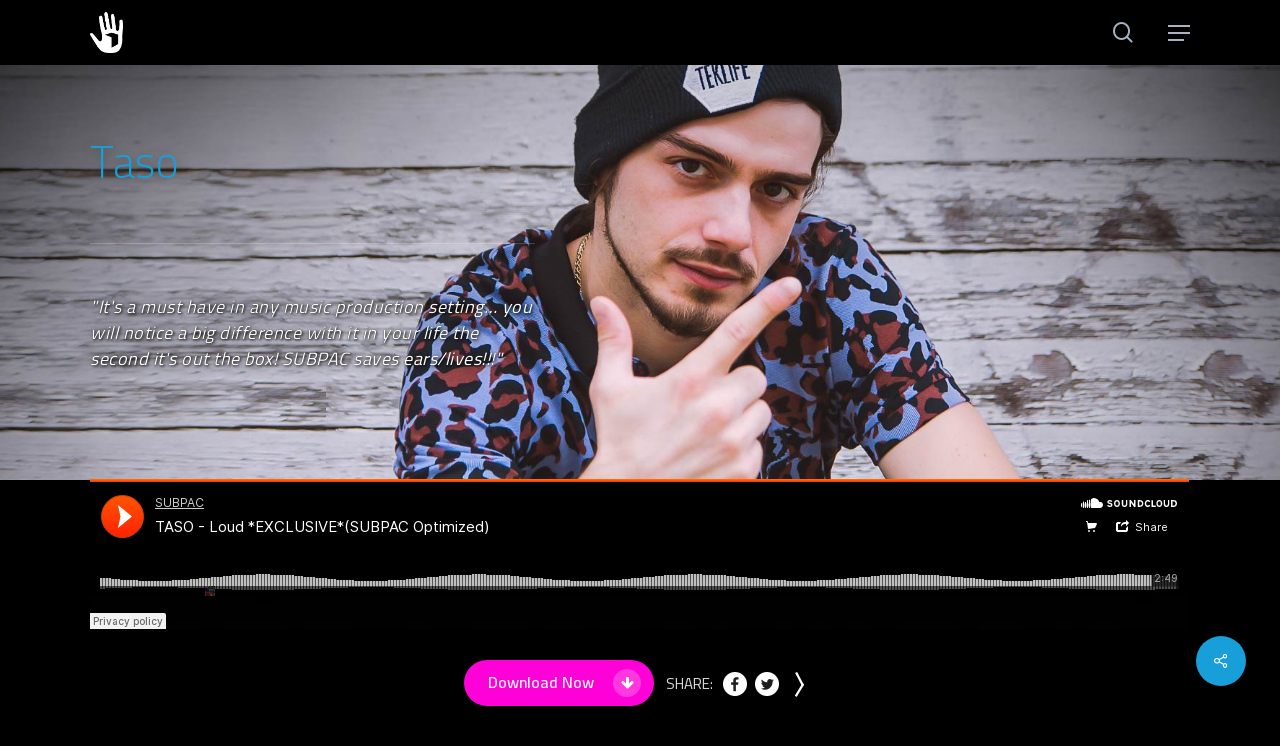

--- FILE ---
content_type: application/javascript
request_url: https://feel.subpac.com/wp-content/plugins/related-posts-pro/js/nomin-scoped/jquery.itemtransitions.js?ver=804a8df29a573ab0a8bdaf0c49ed379d
body_size: 1971
content:
(function(jQuery, $, window){
/**
 * Item transition jquery plugin
 *
 * Tutorial: http://wp-dreams.com/item-transition-inspiration-with-jquery/ 
 * Based on  http://tympanus.net/codrops/2014/03/18/inspiration-for-item-transitions/
 * 
 * @author Ernest Marcinko http://wp-dreams.com
 * @url wp-dreams.com
 * @version 1.0  
 */     

(function( $ ){                                      
  var methods = {
                                                                  
     init : function( options, elem ) { 
       var $this = this;
       
       this.elem  = elem;
       this.$elem = $(elem);
 
       $this.o = $.extend({
            componentSel : '.component',
            itemsSel     : 'ul.itemwrap li',
            prevClass : 'rpp_prev',
            nextClass : 'rpp_next',
            animation : 'fxCorner',
            initAnimation: 'bounceIn', 
            selectName : 'fxselect',
            animationStart : function(event, node, direction) {
               return;
            },
            animationEnd : function(event, node, direction) {
               return;
            }
       }, options);
       $this.n = new Object();
       $this.n.container = $(this.elem);
       $this.current = 0;
       $this.items = $( $this.o.itemsSel ,$this.n.container );
       $this.current = $( $this.o.itemsSel + '.current' ,$this.n.container );
       $this.component = $($this.o.componentSel, $this.n.container);
       $this.select = $('select[name="'+$this.o.selectName+'"]');
       $this.prevItem= null;
       $this.nextItem = null;
       $this.animating = null;
         
       $this.component.addClass($this.o.animation);
       
       $this.initEvents();
       //return;       
       return this;
     }, 
     
     initEvents : function () {
       var $this = this;

       $this.n.container.on('click', "."+$this.o.prevClass, function(e){
          e.preventDefault();
          $this.prev(e);   
       });
       $this.n.container.on('click', "."+$this.o.nextClass, function(e){
          e.preventDefault();
          $this.next(e);
       }); 
       
       /**
        * Swipe using the gestures library.
        * 
        * The swipeleft/swiperight is broken, so a little workaround :)
        *
        **/                                       
       $this.items.on('swipeone', function(e, originalEvent){
          e.preventDefault();
          e.stopPropagation();
          originalEvent.originalEvent.preventDefault();
          originalEvent.originalEvent.stopPropagation()
          if (originalEvent.delta!=null && originalEvent.delta[0]!=null 
              && originalEvent.delta[0].lastX!=null) {
            if(originalEvent.delta[0].lastX>=0) {
                $("."+$this.o.nextClass, $this.n.container).click();
            } else {
                $("."+$this.o.prevClass, $this.n.container).click();
            }
          }
       });
        
     },
     
     reinitItems : function () {
        var $this = this;
        
        $this.items = $( $this.o.itemsSel ,$this.n.container );
        $this.itemsCount = $this.items.length;
        $this.current = $( $this.o.itemsSel + '.current' ,$this.n.container );
        
     },
     
     classChanged : function () {
        var $this = this;
        
        if ($this.select.length<1) return;
        var newClass = $this.select.find(":selected").val();
        if (newClass!='' && newClass.startsWith('fx')) {
          $this.component.get(0).className = 
            $this.component.get(0).className.replace(/\bfx.*?\b/g, '');
          $this.component.addClass(newClass);
        }
     },
     
     prev : function (e) {
        var $this = this;
        
        // See if new elements were added or not.
        $this.reinitItems();
        //$this.classChanged();

         var prevNode = $this.current.prev();

         if (prevNode.length>0 && prevNode.hasClass($this.o.visibleClass))
             prevNode = prevNode;
         else
             prevNode = $($this.items[$this.items.length-1]);
       
        $this.animationStart(e, 'prev');

        $this.current
          .one('animationend webkitAnimationEnd oAnimationEnd MSAnimationEnd', function(){
            $this.items.removeClass('current navOutNext navInNext navOutPrev navInPrev');
            prevNode.addClass( 'current' );
            $this.animationEnd(e, 'prev');
        });

         $this.current.addClass( 'navOutPrev' );
         prevNode.addClass( 'navInPrev' );
     },
     
     next : function (e) {
        var $this = this;
        
        // See if new elements were added or not.
        $this.reinitItems();
        //$this.classChanged();

        var nextNode = $this.current.next();

        if (nextNode.length>0 && nextNode.hasClass($this.o.visibleClass))
            nextNode = nextNode;
        else
            nextNode = this.nextItem = $($this.items[0]);

        $this.animationStart(e, 'next');

        $this.current
          .one('animationend webkitAnimationEnd oAnimationEnd MSAnimationEnd', function(){
            $this.items.removeClass('current navOutNext navInNext navOutPrev navInPrev');
            nextNode.addClass( 'current' );
            $this.animationEnd(e, 'next');
        });
         $this.current.addClass( 'navOutNext' );
         nextNode.addClass( 'navInNext' );
     },
     
     animationStart: function(event, direction) {
        var $this = this;
        $this.o.animationEnd(event, this, direction);
     },   
     
     animationEnd: function(event, direction) {
        var $this = this;
        $this.o.animationEnd(event, this, direction);
     },  
     
     hideItems: function ( ) {
        var $this = this;
        $this.items.fadeOut(50);
     },
     
     showItems: function ( ) {
        var $this = this;
        $this.items.fadeIn(100);
     },
     
     refresh: function ( ) {
        var $this = this;
        $this.items = $( $this.o.itemsSel ,$this.n.container );

        if ($this.items.length != 0) {
          $this.items.removeClass('navOutNext navInNext navOutPrev navInPrev current');
        }
        $($this.items.get(0)).addClass('current'); 
        //$this.initAnimations();
     }, 
     
     initAnimations: function ( ) {
        var $this = this;
  
          var timeout = 0;
          $this.items.removeClass($this.o.initAnimation + ' animated');
          $this.items.each(function(){
              var _this = this;
              setTimeout(function(){
                 $(_this).addClass($this.o.initAnimation + ' animated');
              }, timeout);
              setTimeout(function(){
                 $(_this).removeClass($this.o.initAnimation + ' animated');
              }, timeout + 2000);
              timeout+=100;
          });      
     },   
                                       
     func : function( ) {
        var $this = this; 
        
     },

     destroy : function( ) {
       return this.each(function(){
         var $this =  $.extend({}, this, methods);
         $(window).unbind($this);
       })
     }
  }

  // Object.create support test, and fallback for browsers without it
  if ( typeof Object.create !== 'function' ) {
      Object.create = function (o) {
          function F() {}
          F.prototype = o;
          return new F();
      };
  }
  
  
  // Create a plugin based on a defined object
  $.plugin = function( name, object ) {
    $.fn[name] = function( options ) {
      return this.each(function() {
        if ( ! $.data( this, name ) ) {
          $.data( this, name, Object.create(object).init( 
          options, this ) );
        }
      });
    };
  };
  
  $.plugin('itemtransitions', methods);

  if (typeof String.prototype.startsWith != 'function') {
    // see below for better implementation!
    String.prototype.startsWith = function (str){
      return this.indexOf(str) == 0;
    };
  }

	function is_touch_device(){
		return !!("ontouchstart" in window) ? 1 : 0;
	}
})( jQuery );
})(rppjQuery, rppjQuery, window);

--- FILE ---
content_type: application/javascript
request_url: https://feel.subpac.com/wp-content/plugins/related-posts-pro/js/nomin-scoped/jquery.relatedpostspro.js?ver=804a8df29a573ab0a8bdaf0c49ed379d
body_size: 3553
content:
(function(jQuery, $, window){
/**
 * Related Posts Pro main js
 *
 * Abstraction for the actual events. Handles the filter/sort button events.
 * Only this class should hold actual values, the TypeWrapper shouldn't.
 *
 */

var _debug = null;

(function ($) {
    var methods = {

        init: function (options, elem) {

            var $this = this;

            this.elem = elem;
            this.$elem = $(elem);

            $this.o = $.extend({}, options);
            $this.n = new Object();
            $this.n.container = $(this.elem);
            $this.n.items = $('.rpp_item', $this.n.container);
            $this.n.isotopeContainer = $('.rpp_wrapper', $this.n.container);
            $this.n.buttonsContainer = $('.rpp_buttons', $this.n.container);
            $this.n.searchContainer = $('.rpp_search', $this.n.container);
            $this.n.searchInput = $('.input_container input', $this.n.searchContainer);
            $this.n.settingsIcon = $('.rpp_icon_settings', $this.n.container);
            $this.n.magnifierIcon = $('.rpp_icon_magnifier', $this.n.container);
            $this.n.progressInput = $('.rpp_progress', $this.n.container);

            $this.typeObject = null;
            $this.lastFilter = "";
            $this.lastSort = "";
            $this.lastSortOrder = "";
            $this.settingsHidden = false;
            $this.searchHidden = true;
            $this.remainingTillNext = $this.o.autoplayTime;
            $this.apt = null;
            $this.then = 0;

            $this.initType();
            $this.initButtons();
            $this.initEvents();
            if ($this.o.autoplay)
                $this.initAutoPlay();

            return this;
        },

        initType: function () {
            var $this = this;

            $this.filterFns = {
                all: function () {
                    return true;
                },
                number: function (o) {
                    var _this = ((typeof o) == 'undefined' || (typeof o) != 'object') ? this : o;
                    var number = $(_this).attr('num');
                    return parseInt(number, 10) <= $this.o.minShow;
                },
                search: function (o) {
                    var _this = ((typeof o) == 'undefined' || (typeof o) != 'object') ? this : o;
                    $parent = $(_this).parent();
                    while (!$parent.hasClass('rpp_container'))
                        $parent = $parent.parent();
                    var val = $(".input_container input", $parent).val().toLowerCase();
                    var title = $('.rpp_title', _this).text().toLowerCase();
                    // Exact match
                    if (title.indexOf(val) > -1)
                        return true;
                    // Word match
                    if ($this.o.exactSearchMatchOnly != 1) {
                        var valArr = val.split(" ");
                        if (valArr.length != null && valArr.length > 0) {
                            if ((new RegExp('\\b' + valArr.join('\\b|\\b') + '\\b') ).test(title)) {
                                return true;
                            }
                        }
                    }
                    return false;
                },
                category: function (o) {
                    var _this = ((typeof o) == 'undefined' || (typeof o) != 'object') ? this : o;
                    $parent = $(_this).parent();

                    while (!$parent.hasClass('rpp_container'))
                        $parent = $parent.parent();
                    var $items = $('.rpp_cat_container .rpp_cat.rpp_active', $parent);
                    var post_cats = $(_this).attr('terms');
                    var match = false;
                    if (post_cats != null) {
                        post_cats = post_cats.split(',');
                        if (post_cats == "-1") return true;
                        $items.each(function () {
                            var cat_id = $(this).attr('catid');
                            if ($.inArray(cat_id, post_cats) != -1) {
                                match = true;
                                return true;
                            }
                        });
                    }
                    return match;
                },
                post_type: function (o) {
                    var _this = ((typeof o) == 'undefined' || (typeof o) != 'object') ? this : o;
                    $parent = $(_this).parent();
                    while (!$parent.hasClass('rpp_container'))
                        $parent = $parent.parent();
                    var $items = $('.rpp_posttype_container .rpp_posttype.rpp_active', $parent);
                    var post_type = $(_this).attr('post_type');
                    var match = false;
                    if (post_type != null && post_type != "") {
                        $items.each(function () {
                            var item_post_type = $(this).attr('post_type');
                            if (item_post_type == post_type) {
                                match = true;
                                return true;
                            }
                        });
                    } else {
                        return true;
                    }

                    return match;
                },
                combined: function (o) {
                    var _this = ((typeof o) == 'undefined' || (typeof o) != 'object') ? this : o;
                    var ptype = $this.filterFns.post_type(_this);
                    var cat = $this.filterFns.category(_this);
                    return ptype && cat;
                }
            };

            $this.o.filterFns = $this.filterFns;
            $this.o.container = $this.n.container.get(0);
            $this.o.node = $this.n.isotopeContainer.get(0);


            $this.typeObject = new RppTypeWrapper($this.o);

        },

        initAutoPlay: function () {
            var $this = this;
            $this.startAutoPlay();
            if ($this.n.progressInput.length > 0)
                $this.n.progressInput.knob({
                    draw: function () {
                        // "tron" case
                        if (this.$.data('skin') == 'tron') {

                            var a = this.angle(this.cv)  // Angle
                                , sa = this.startAngle          // Previous start angle
                                , sat = this.startAngle         // Start angle
                                , ea                            // Previous end angle
                                , eat = sat + a                 // End angle
                                , r = true;

                            this.g.lineWidth = this.lineWidth;

                            this.o.cursor
                                && (sat = eat - 0.3)
                            && (eat = eat + 0.3);

                            if (this.o.displayPrevious) {
                                ea = this.startAngle + this.angle(this.value);
                                this.o.cursor
                                    && (sa = ea - 0.3)
                                && (ea = ea + 0.3);
                                this.g.beginPath();
                                this.g.strokeStyle = this.previousColor;
                                this.g.arc(this.xy, this.xy, this.radius - this.lineWidth, sa, ea, false);
                                this.g.stroke();
                            }

                            this.g.beginPath();
                            this.g.strokeStyle = r ? this.o.fgColor : this.fgColor;
                            this.g.arc(this.xy, this.xy, this.radius - this.lineWidth, sat, eat, false);
                            this.g.stroke();

                            this.g.lineWidth = 2;
                            this.g.beginPath();
                            this.g.strokeStyle = this.o.fgColor;
                            this.g.arc(this.xy, this.xy, this.radius - this.lineWidth + 1 + this.lineWidth * 2 / 3, 0, 2 * Math.PI, false);
                            this.g.stroke();

                            return false;
                        }
                    }
                });

        },

        startAutoPlay: function () {
            var $this = this;
            $this.then = new Date().getTime();
            $this.apt = setTimeout(function () {
                $(".rpp_next", $this.n.container).click();
                $this.reStartAutoPlay();
            }, $this.o.autoplayTime);
            if ($this.n.progressInput.length > 0)
                $this.aptt = setInterval(function () {
                    var elapsed = new Date().getTime() - $this.then;
                    var newval = parseInt(elapsed / $this.o.autoplayTime * 100);
                    $this.n.progressInput
                        .val(newval)
                        .trigger('change');
                }, 50);
        },

        reStartAutoPlay: function () {
            var $this = this;
            $this.stopAutoPlay();
            $this.startAutoPlay();
        },

        stopAutoPlay: function () {
            var $this = this;
            clearTimeout($this.apt);
            if ($this.n.progressInput.length > 0) {
                clearInterval($this.aptt);
                $this.n.progressInput.attr('data-exactval', 0);
                $this.n.progressInput.val(0).trigger("change");
            }
        },

        initButtons: function () {
            var $this = this;

            if ($this.o.defSortOrder == "asc")
                $("." + $this.o.defSortValue, $this.n.buttonsContainer).addClass('rpp_asc');
        },

        initEvents: function () {

            var $this = this;

            //Button events
            $this.n.buttonsContainer.on('click', 'button', function (event) {

                var filterValue = $this.getFilterValue(this);
                var sortValue = $this.getSortValue(this);
                var asc = $this.getSortOrder(this);
                // use filter function if value matches
                filterValue = $this.filterFns[ filterValue ] || filterValue;

                if ($(this).hasClass('rpp_toggle')) {
                    if ($(this).hasClass('rpp_open'))
                        $(this).removeClass('rpp_open');
                    else
                        $(this).addClass('rpp_open');
                } else {
                    $this.typeObject.arrange({
                        filter: filterValue,
                        sortBy: sortValue,
                        sortAscending: asc
                    });
                }

                $this.resetButtons(this);
                $this.setSortOrder(this);
                $('.rpp_arrow', $(this).next()).css({
                    left: $(this).position().left + $(this).outerWidth() / 2
                });
                $(this).addClass('rpp_active');

            });

            //Button & nav hover events
            $('button', $this.n.buttonsContainer).hover(function (event) {
                // Hover In
                $('button', $this.n.buttonsContainer).not(this).each(function () {
                    $(this).addClass("rpp_transparent");
                });
            }, function (event) {
                // Hover Out
                $('button', $this.n.buttonsContainer).not(this).each(function () {
                    $(this).removeClass("rpp_transparent");
                });
            });
            $('nav>a', $this.n.container).hover(function (event) {
                // Hover In
                $('nav>a', $this.n.container).not(this).each(function () {
                    $(this).css("opacity", 0.55);

                });
            }, function (event) {
                // Hover Out
                $('nav>a', $this.n.container).not(this).each(function () {
                    $(this).css("opacity", 1);
                });
            });

            //Autoplay Events
            if ($this.o.autoplay) {
                $($this.n.container).hover(function (event) {
                    // Hover In
                    $this.stopAutoPlay();
                }, function (event) {
                    // Hover Out
                    $this.reStartAutoPlay();
                });
                $($this.n.container).click(function(){
                    $this.reStartAutoPlay();
                });
            }

            // category filter events
            $this.n.buttonsContainer.on('click', 'div span', function (event) {
                event.preventDefault();
                var filterValue = $this.getFilterValue(this);
                var sortValue = $this.getSortValue(this);
                var asc = $this.getSortOrder(this);
                // use filter function if value matches
                filterValue = $this.filterFns[ filterValue ] || filterValue;

                //$this.resetButtons(this);
                $this.setSortOrder(this);

                if ($(this).hasClass('rpp_active'))
                    $(this).removeClass('rpp_active');
                else
                    $(this).addClass('rpp_active');

                $this.typeObject.arrange({
                    filter: filterValue,
                    sortBy: sortValue,
                    sortAscending: asc
                });

            });

            // Search filter events
            var tt = '';
            $this.n.container.on('keyup', '.input_container input', function (event) {
                if (tt != null) {
                    clearTimeout(tt);
                    tt = null;
                }
                var _this = this;
                tt = setTimeout(function () {
                    var filterValue = $this.getFilterValue(_this);
                    var sortValue = $this.getSortValue(_this);
                    var asc = $this.getSortOrder(_this);
                    filterValue = $this.filterFns[ filterValue ] || filterValue;

                    $this.typeObject.arrange({
                        filter: filterValue,
                        sortBy: sortValue,
                        sortAscending: asc
                    });
                }, 300);
            });

            //Settings icon events
            $this.n.container.on('click', '.rpp_icon_settings', function (event) {
                $this.n.magnifierIcon.removeClass("rpp_active");
                if ($this.n.searchInput.val() != "")
                    $this.n.searchInput.val("").keyup();
                if ($this.settingsHidden == 1 && $this.searchHidden == 1) {
                    $this.n.buttonsContainer.show('fast');
                    $this.settingsHidden = false;
                    $this.n.settingsIcon.addClass("rpp_active");
                    return;
                }
                if ($this.settingsHidden == 1) {
                    $this.n.searchContainer.fadeOut('fast', function () {
                        $this.n.buttonsContainer.fadeIn('fast');
                        $this.n.settingsIcon.addClass("rpp_active");
                    });
                    $this.settingsHidden = false;
                    $this.searchHidden = true;
                } else {
                    $this.n.buttonsContainer.hide('fast');
                    $this.n.searchContainer.hide('fast');
                    $this.settingsHidden = true;
                    $this.searchHidden = true;
                    $this.n.settingsIcon.removeClass("rpp_active");
                }
            });

            // Magnifier icon events
            $this.n.container.on('click', '.rpp_icon_magnifier', function (event) {
                $this.n.settingsIcon.removeClass("rpp_active");
                if ($this.n.searchInput.val() != "")
                    $this.n.searchInput.val("").keyup();
                if ($this.settingsHidden == 1 && $this.searchHidden == 1) {
                    $this.n.searchContainer.show('fast');
                    $this.searchHidden = false;
                    $this.n.magnifierIcon.addClass("rpp_active");
                    return;
                }
                if ($this.searchHidden == 1) {
                    $this.n.buttonsContainer.fadeOut('fast', function () {
                        $this.n.searchContainer.fadeIn('fast');
                        $this.n.magnifierIcon.addClass("rpp_active");
                    });
                    $this.settingsHidden = true;
                    $this.searchHidden = false;
                } else {
                    $this.n.buttonsContainer.hide('fast');
                    $this.n.searchContainer.hide('fast');
                    $this.settingsHidden = true;
                    $this.searchHidden = true;
                    $this.n.magnifierIcon.removeClass("rpp_active");
                }
            });

            if ($this.o.showSearchByDefault == 1) {
                $('.rpp_icon_magnifier', $this.n.container).click();
            }

            if ($this.o.showSettings == 0)
                $('.rpp_icon_settings', $this.n.container).click();


            //late init
            var filterValue = $this.getFilterValue();
            var sortValue = $this.getSortValue();
            var asc = $this.getSortOrder();
            // use filter function if value matches
            filterValue = $this.filterFns[ filterValue ] || filterValue;

            setTimeout(function () {
                $this.typeObject.arrange({
                    filter: filterValue,
                    sortBy: sortValue,
                    sortAscending: asc
                });
            }, 100);

        },

        resetButtons: function (current) {
            var $this = this;

            $(".rpp_filters button", $this.n.buttonsContainer).each(function () {
                if (this != current) {
                    $(this).removeClass('rpp_asc');
                    $(this).removeClass('rpp_active');
                    if ($(this).hasClass('rpp_toggle')) {
                        $(this).removeClass('rpp_open');
                    }
                }
            });
        },

        getFilterValue: function (obj) {
            var $this = this;

            obj = (typeof(object) == undefined) ? null : obj;
            var ret = "";
            if (obj != null && $(obj).attr('data-filter-value')) {
                ret = $(obj).attr('data-filter-value');
            } else if ($this.lastFilter != '') {
                ret = $this.lastFilter;
            } else {
                ret = $this.o.initialFilter;
            }
            if (ret != 'search' && $this.o.overrideFilter == true)
                ret = 'combined';
            $this.lastFilter = ret;
            return ret;
        },

        getSortValue: function (obj) {
            var $this = this;

            obj = (typeof(object) == undefined) ? null : obj;
            var ret = "";
            if (obj != null && $(obj).attr('data-sort-value')) {
                ret = $(obj).attr('data-sort-value');
            } else if ($this.lastSort != '') {
                ret = $this.lastSort;
            } else {
                ret = $this.o.defSortValue;
            }
            $this.lastSort = ret;
            return ret;
        },

        getSortOrder: function (obj) {
            var $this = this;

            obj = (typeof(object) == undefined) ? null : obj;
            var asc = false;
            if (obj != null && $(obj).attr('data-sort-value')) {
                asc = !$(obj).hasClass('rpp_asc');
            } else if ($this.lastSortOrder != '') {
                asc = $this.lastSortOrder;
            } else {
                asc = ($this.o.defSortOrder == "asc");
            }
            $this.o.defSortOrder = asc;
            return asc;
        },

        setSortOrder: function (obj) {
            var $this = this;

            if ($(obj).attr('data-sort-value')) {
                if ($(obj).hasClass('rpp_asc'))
                    $(obj).removeClass('rpp_asc');
                else
                    $(obj).addClass('rpp_asc');
            }
        },


        func: function () {
            var $this = this;


        },

        destroy: function () {
            return this.each(function () {
                var $this = $.extend({}, this, methods);
                $(window).unbind($this);
            })
        }
    }

    function is_touch_device() {
        return !!("ontouchstart" in window) ? 1 : 0;
    }

    // Object.create support test, and fallback for browsers without it
    if (typeof Object.create !== 'function') {
        Object.create = function (o) {
            function F() {
            }

            F.prototype = o;
            return new F();
        };
    }


    // Create a plugin based on a defined object
    $.plugin = function (name, object) {
        $.fn[name] = function (options) {
            return this.each(function () {
                if (!$.data(this, name)) {
                    $.data(this, name, Object.create(object).init(
                        options, this));
                }
            });
        };
    };

    $.plugin('relatedpostspro', methods);
})(jQuery);
})(rppjQuery, rppjQuery, window);

--- FILE ---
content_type: application/javascript
request_url: https://feel.subpac.com/wp-content/plugins/related-posts-pro/js/nomin-scoped/type.wrapper.js?ver=804a8df29a573ab0a8bdaf0c49ed379d
body_size: 2303
content:
(function(jQuery, $, window){
/**
 * RppTypeWrapper class
 *
 * Wraps up each type, so the main js only operates with the abstract values
 *
 * TODO: Absctraction of item/title classes
 *
 */
(function ($) {

    RppTypeWrapper = function (args) {
        this.init(args);
    }

    $.extend(RppTypeWrapper.prototype, {
        // object variables
        typeObject: '',  // the current type
        o: null, // the options
        to: null, // the typeObject

        init: function (args) {
            // do initialization here
            this.o = $.extend({
                node: null,
                type: 'isotope',
                titleSelector: '.rpp_title',
                relevanceSelector: '.rpp_relevance',
                visibleClass: 'rpp_visible',
                filterFns: {
                    // show if number is greater than 50
                    all: function () {
                        return true;
                    },

                    number: function () {
                        var number = $(this).attr('num');
                        return parseInt(number, 10) <= $this.o.minShow;
                    },
                    // show if name ends with -ium
                    ium: function (itemElem) {
                        var name = $(itemElem).find('.name').text();
                        return name.match(/ium$/);
                    }
                }
            }, args);
            this.create();
        },

        create: function () {
            switch (this.o.type) {
                case 'isotope':
                    this.typeObject = this.create_isotope();
                    break;
                case 'slick':
                    this.typeObject = this.create_slick();
                    break;
                case 'transition':
                    this.typeObject = this.create_transition();
                    break;
                default:
                    this.typeObject = this.create_isotope();
            }
        },

        arrange: function (args) {
            switch (this.o.type) {
                case 'isotope':
                    this.arrange_isotope(args);
                    break;
                case 'slick':
                    this.arrange_slick(args);
                    break;
                case 'transition':
                    this.arrange_transition(args);
                    break;
                default:
                    this.arrange_isotope(args);
            }
        },

        doSomething: function () {
            // an example object method
            alert('my name is ' + this.widget_name);
        },


        /* ISOTOPE START */

        create_isotope: function () {
            var iso = new rpp_isotope(this.o.node, {
                // options
                itemSelector: this.o.elements,
                layoutMode: this.o.isotopeLayout,
                filter: this.o.filterFns[this.o.initiallyShow],
                sortBy: this.o.defSortValue,
                sortAscending: (this.o.defSortOrder == "desc" ? false : true),
                getSortData: {
                    rpp_title: this.o.titleSelector,
                    rpp_relevance: this.o.relevanceSelector + ' parseInt',
                    category: '[data-category]',
                    weight: function (itemElem) {
                        var weight = $(itemElem).find('.weight').text();
                        return parseFloat(weight.replace(/[\(\)]/g, ''));
                    }
                }
            });

            // Kind of strange, but needs re-init on window load, to prevent overlapping
            $(window).load(function () {
                iso.layout();
            });
            return iso;

        },

        arrange_isotope: function (args) {
            this.typeObject.arrange(args);
        },

        /* ISOTOPE END */

        /* SLIP-N-SLIDE START */

        create_slick: function () {
            var _this = this;

            // Creating the responsive object for the slick object paramater
            var resp = [];
            var w = $(this.o.elements, this.o.node).width();

            for (var i = 15; i > 0; i--) {
                var o = {
                    breakpoint: ((w + w / 3) * i),
                    settings: {
                        slidesToShow: i,
                        slidesToScroll: i,
                        slide: _this.o.elements
                    }
                };
                resp[i - 1] = o;
            }


            var sl = $(this.o.node).slick({
                infinite: false,
                slidesToShow: 2,
                slidesToScroll: 2,
                slide: _this.o.elements,
                responsive: resp
            });

            _debug = sl;

            return sl;

        },

        arrange_slick: function (args) {
            /* Ebben a sorrendben, mert a slick lehal!! */
            if (detectIE()) return;

            this.slick_filter(args);

            this.slick_sort(args);

            $(this.o.node).slickRefresh();
        },

        /**
         *  Since sorting and filtering is not supported by slick plugin by default
         *  custom sorting handler must be created.
         *
         *  TODO:
         */

        slick_sort: function (args) {
            var _this = this;

            $(this.o.elementsAll + ":not('.cloned')", this.o.node).each(function () {
                var c = _this.o.visibleClass;
                var hasc = $(this).hasClass(c);
                var f = args.filter(this);

                if (f) {
                    $(this).addClass(c);
                } else {
                    $(this).removeClass(c);
                }
            });
        },

        slick_filter: function (args) {
            var _this = this;

            if (args.sortBy == 'rpp_relevance') {
                $(this.o.elements + ":not('.cloned')", this.o.node).sortElements(function (a, b) {
                    if (args.sortAscending)
                        return parseInt($(_this.o.relevanceSelector, a).text()) > parseInt($(_this.o.relevanceSelector, b).text()) ? 1 : -1;
                    else
                        return parseInt($(_this.o.relevanceSelector, a).text()) < parseInt($(_this.o.relevanceSelector, b).text()) ? 1 : -1;
                });
            } else {
                $(this.o.elements + ":not('.cloned')", this.o.node).sortElements(function (a, b) {
                    if (!args.sortAscending)
                        return $(_this.o.titleSelector, a).text() > $(_this.o.titleSelector, b).text() ? 1 : -1;
                    else
                        return $(_this.o.titleSelector, a).text() < $(_this.o.titleSelector, b).text() ? 1 : -1;
                });
            }

        },
        /* SLIP-N-SLIDE END */

        /* ITEMTRANSITION START*/

        create_transition: function () {
            var _this = this;

            // Creating the responsive object for the slick object paramater
            var resp = [];
            var w = $(this.o.elements, this.o.node).outerWidth();

            var sl = $(this.o.container).itemtransitions({
                itemsSel: this.o.elements,
                componentSel: this.o.container,
                prevClass: 'rpp_prev',
                nextClass: 'rpp_next',
                visibleClass: this.o.visibleClass,
                animation: this.o.transitionAnimation,
                animationStart: function (event, node, direction) {

                },
                animationEnd: function (event, node, direction) {

                }
            });
            this.to = sl;
            _debug = this.to;

            return sl;

        },

        /**
         * Arrange the transition effect, but wait 600ms first for another trigger.
         */
        arrange_transition: function (args) {
            var _this = this;
            var instance = $(_this.o.container).data('itemtransitions');
            $('.rpp_wrapper', _this.o.container).show('fast');
            instance.hideItems();
            clearTimeout(this.animating);
            $(_this.o.loadingSelector, _this.o.container).removeClass(_this.o.fadeoutClass);
            this.animating = setTimeout(function () {

                var oldContent = $(_this.o.container).html();
                _this.transition_sort(args);
                _this.transition_filter(args);
                var newContent = $(_this.o.container).html();
                // Only fire the events if the data changes
                if (oldContent != newContent) {
                    instance.refresh();
                }
                instance.showItems();
                var visibleItems = $("div.rpp_item:visible", _this.o.container).length;
                if (visibleItems == 0) {
                    $('.rpp_wrapper', _this.o.container).hide('fast');
                }
                $(_this.o.loadingSelector).addClass(_this.o.fadeoutClass);
            }, 600);
        },

        transition_sort: function (args) {
            var _this = this;

            $(this.o.elementsAll + ":not('.cloned')", this.o.node).each(function () {
                var c = _this.o.visibleClass;
                var hasc = $(this).hasClass(c);
                var f = args.filter(this);

                if (f) {
                    $(this).addClass(c);
                } else {
                    $(this).removeClass(c);
                }
            });
        },

        transition_filter: function (args) {
            var _this = this;
            if (args.sortBy == 'rpp_relevance') {
                $(this.o.elements + ":not('.cloned')", this.o.node).sortElements(function (a, b) {
                    if (args.sortAscending)
                        return parseInt($(_this.o.relevanceSelector, a).text()) > parseInt($(_this.o.relevanceSelector, b).text()) ? 1 : -1;
                    else
                        return parseInt($(_this.o.relevanceSelector, a).text()) < parseInt($(_this.o.relevanceSelector, b).text()) ? 1 : -1;
                });
            } else {
                $(this.o.elements + ":not('.cloned')", this.o.node).sortElements(function (a, b) {
                    if (!args.sortAscending)
                        return $(_this.o.titleSelector, a).text() > $(_this.o.titleSelector, b).text() ? 1 : -1;
                    else
                        return $(_this.o.titleSelector, a).text() < $(_this.o.titleSelector, b).text() ? 1 : -1;
                });
            }
        }

        /* ITEMTRANSITION END*/


    });

    function detectIE() {
        var ua = window.navigator.userAgent;
        var msie = ua.indexOf('MSIE ');
        var trident = ua.indexOf('Trident/');

        if (msie > 0 || trident > 0)
            return true;

        // other browser
        return false;
    }

})(jQuery);
})(rppjQuery, rppjQuery, window);

--- FILE ---
content_type: application/javascript
request_url: https://feel.subpac.com/wp-content/plugins/related-posts-pro/js/nomin-scoped/slick.js?ver=804a8df29a573ab0a8bdaf0c49ed379d
body_size: 5928
content:
(function(jQuery, $, window){
/*

 slick.js

 Author: Ken Wheeler
 Date: 03/23/14

 */

/*global window, document, $, setInterval, clearInterval */

(function (factory) {

    if (typeof define === 'function' && define.amd) {
        define(['jquery'], factory);
    } else {
        factory(jQuery);
    }

}(function ($) {

var slick = window.slick || {};

/************ Helpers ***********/

// Function Binder

var functionBinder = function(fn, me) {
    'use strict';
    return function() {
        return fn.apply(me, arguments);
    };
};

// Mobile Detect

var mobileDetect = function() {
    var check = false;
    (function(a) {
        if (/(android|bb\d+|meego).+mobile|avantgo|bada\/|blackberry|blazer|compal|elaine|fennec|hiptop|iemobile|ip(hone|od)|iris|kindle|lge |maemo|midp|mmp|netfront|opera m(ob|in)i|palm( os)?|phone|p(ixi|re)\/|plucker|pocket|psp|series(4|6)0|symbian|treo|up\.(browser|link)|vodafone|wap|windows (ce|phone)|xda|xiino/i.test(a) || /1207|6310|6590|3gso|4thp|50[1-6]i|770s|802s|a wa|abac|ac(er|oo|s\-)|ai(ko|rn)|al(av|ca|co)|amoi|an(ex|ny|yw)|aptu|ar(ch|go)|as(te|us)|attw|au(di|\-m|r |s )|avan|be(ck|ll|nq)|bi(lb|rd)|bl(ac|az)|br(e|v)w|bumb|bw\-(n|u)|c55\/|capi|ccwa|cdm\-|cell|chtm|cldc|cmd\-|co(mp|nd)|craw|da(it|ll|ng)|dbte|dc\-s|devi|dica|dmob|do(c|p)o|ds(12|\-d)|el(49|ai)|em(l2|ul)|er(ic|k0)|esl8|ez([4-7]0|os|wa|ze)|fetc|fly(\-|_)|g1 u|g560|gene|gf\-5|g\-mo|go(\.w|od)|gr(ad|un)|haie|hcit|hd\-(m|p|t)|hei\-|hi(pt|ta)|hp( i|ip)|hs\-c|ht(c(\-| |_|a|g|p|s|t)|tp)|hu(aw|tc)|i\-(20|go|ma)|i230|iac( |\-|\/)|ibro|idea|ig01|ikom|im1k|inno|ipaq|iris|ja(t|v)a|jbro|jemu|jigs|kddi|keji|kgt( |\/)|klon|kpt |kwc\-|kyo(c|k)|le(no|xi)|lg( g|\/(k|l|u)|50|54|\-[a-w])|libw|lynx|m1\-w|m3ga|m50\/|ma(te|ui|xo)|mc(01|21|ca)|m\-cr|me(rc|ri)|mi(o8|oa|ts)|mmef|mo(01|02|bi|de|do|t(\-| |o|v)|zz)|mt(50|p1|v )|mwbp|mywa|n10[0-2]|n20[2-3]|n30(0|2)|n50(0|2|5)|n7(0(0|1)|10)|ne((c|m)\-|on|tf|wf|wg|wt)|nok(6|i)|nzph|o2im|op(ti|wv)|oran|owg1|p800|pan(a|d|t)|pdxg|pg(13|\-([1-8]|c))|phil|pire|pl(ay|uc)|pn\-2|po(ck|rt|se)|prox|psio|pt\-g|qa\-a|qc(07|12|21|32|60|\-[2-7]|i\-)|qtek|r380|r600|raks|rim9|ro(ve|zo)|s55\/|sa(ge|ma|mm|ms|ny|va)|sc(01|h\-|oo|p\-)|sdk\/|se(c(\-|0|1)|47|mc|nd|ri)|sgh\-|shar|sie(\-|m)|sk\-0|sl(45|id)|sm(al|ar|b3|it|t5)|so(ft|ny)|sp(01|h\-|v\-|v )|sy(01|mb)|t2(18|50)|t6(00|10|18)|ta(gt|lk)|tcl\-|tdg\-|tel(i|m)|tim\-|t\-mo|to(pl|sh)|ts(70|m\-|m3|m5)|tx\-9|up(\.b|g1|si)|utst|v400|v750|veri|vi(rg|te)|vk(40|5[0-3]|\-v)|vm40|voda|vulc|vx(52|53|60|61|70|80|81|83|85|98)|w3c(\-| )|webc|whit|wi(g |nc|nw)|wmlb|wonu|x700|yas\-|your|zeto|zte\-/i.test(a.substr(0, 4)))
            check = true;
    })(navigator.userAgent || navigator.vendor || window.opera);
    return check;
};

    /********** End Helpers *********/

    slick.slider = (function() {
        'use strict';

        function slider(element, settings) {

            this.defaults = {
                autoplay: false,
                autoplaySpeed: 3000,
                dots: false,
                draggable: true,
                arrows: true,
                infinite: true,
                onBeforeChange: null,
                onAfterChange: null,
                responsive: null,
                slide: 'div',
                slidesToShow: 1,
                slidesToScroll: 1,
                speed: 300,
                swipe: true,
                touchMove: true,
                touchThreshold: 5
            };

            this.activeBreakpoint = null;
            this.animating = false;
            this.animType = null;
            this.autoPlayTimer = null;
            this.breakpoints = [];
            this.breakpointSettings = [];
            this.currentSlide = 0;
            this.currentLeft = null;
            this.direction = 1;
            this.dots = null;
            this.listWidth = null;
            this.loadIndex = 0;
            this.nextArrow = null;
            this.prevArrow = null;
            this.slideCount = null;
            this.slideWidth = null;
            this.slideTrack = null;
            this.slides = null;
            this.sliding = false;
            this.slideOffset = 0;
            this.slider = $(element);
            this.swipeLeft = null;
            this.list = null;
            this.touchObject = {};
            this.transformsEnabled = false;

            this.options = $.extend({}, this.defaults, settings);

            this.originalSettings = this.options;
            var responsiveSettings = this.options.responsive || null;

            if(responsiveSettings && responsiveSettings.length > -1) {
                for(var breakpoint in responsiveSettings) {
                    this.breakpoints.push(responsiveSettings[breakpoint].breakpoint);
                    this.breakpointSettings[responsiveSettings[breakpoint].breakpoint] = responsiveSettings[breakpoint].settings;
                }
                this.breakpoints.sort(function(a,b){return b-a});
            }

            this.changeSlide = functionBinder(this.changeSlide, this);
            this.setPosition = functionBinder(this.setPosition, this);
            this.swipeHandler = functionBinder(this.swipeHandler, this);
            this.dragHandler = functionBinder(this.dragHandler, this);
            this.autoPlayIterator = functionBinder(this.autoPlayIterator, this);

            this.init();

        }


        slider.prototype.init = function() {

            if (!$(this.slider).hasClass('slick-initialized')) {

                $(this.slider).addClass('slick-initialized');
                this.buildOut();
                this.setValues();
                this.getAnimType();
                this.setPosition();
                this.startLoad();
                this.loadSlider();
                this.initializeEvents();
                this.checkResponsive();
            }

        };

        slider.prototype.getAnimType = function() {

            if (document.body.style.MozTransform !== undefined) {

                this.animType = 'MozTransform';

            } else if (document.body.style.webkitTransform !== undefined) {

                this.animType = "webkitTransform";

            } else if (document.body.style.msTransform !== undefined) {

                this.animType = "msTransform";

            }

            if (this.animType !== null) {

                this.transformsEnabled = true;

            }

        };

        slider.prototype.autoPlay = function() {

            if (this.autoPlayTimer) {

                clearInterval(this.autoPlayTimer);

            }

            this.autoPlayTimer = setInterval(this.autoPlayIterator, this.options.autoplaySpeed);

        };

        slider.prototype.autoPlayIterator = function() {

            if (this.options.infinite === false) {

                if (this.direction === 1) {

                    if ((this.currentSlide + 1) === this.slideCount - 1) {
                        this.direction = 0;
                    }

                    this.slideHandler(this.currentSlide + this.options.slidesToScroll);

                } else {

                    if ((this.currentSlide - 1 === 0)) {

                        this.direction = 1;

                    }

                    this.slideHandler(this.currentSlide - this.options.slidesToScroll);

                }

            } else {

                this.slideHandler(this.currentSlide + this.options.slidesToScroll);

            }

        };

        slider.prototype.checkResponsive = function() {

            if(this.originalSettings.responsive && this.originalSettings.responsive.length > -1) {

                var targetBreakpoint = null;

                /*
                for(var breakpoint in this.breakpoints) {
                    if($(window).width() < this.breakpoints[breakpoint]) {
                        targetBreakpoint = this.breakpoints[breakpoint];
                    }
                }
                */
                /* CHANGE */
                
                for(var breakpoint in this.breakpoints) {
                    if($(this.slider).innerWidth() < this.breakpoints[breakpoint]) {
                        targetBreakpoint = this.breakpoints[breakpoint];
                    }
                }
                if(targetBreakpoint !== null) {
                    if(this.activeBreakpoint !== null) {
                        if(targetBreakpoint !== this.activeBreakpoint) {
                            this.activeBreakpoint = targetBreakpoint;
                            this.options = $.extend({}, this.defaults, this.breakpointSettings[targetBreakpoint]);
                            this.refresh();
                        }
                    } else {
                        this.activeBreakpoint = targetBreakpoint;
                        this.options = $.extend({}, this.defaults, this.breakpointSettings[targetBreakpoint]);
                        this.refresh();
                    }
                } else {
                    if(this.activeBreakpoint !== null) {
                        this.activeBreakpoint = null;
                        this.options = $.extend({}, this.defaults, this.originalSettings);
                        this.refresh();
                    }
                }

            }
        };

        slider.prototype.startLoad = function() {

            if (this.options.arrows === true) {

                this.prevArrow.hide();
                this.nextArrow.hide();

            }

            if (this.options.dots === true) {

                this.dots.hide();

            }

            this.slider.addClass('slick-loading');

        };

        slider.prototype.loadSlider = function() {

            var self = this;

            self.setPosition();

            self.slideTrack.animate({
                opacity: 1
            }, this.options.speed, function() {
                self.setPosition();
            });

            if(document.readyState !== "complete") {

                $(window).load(function() {

                    if (self.options.arrows === true) {

                        self.prevArrow.show();
                        self.nextArrow.show();

                    }

                    if (self.options.dots === true) {

                        self.dots.show();

                    }

                    self.slider.removeClass('slick-loading');

                    if (self.options.autoplay === true) {

                        self.autoPlay();

                    }

                });

            } else {

                if (self.options.arrows === true) {

                    self.prevArrow.show();
                    self.nextArrow.show();

                }

                if (self.options.dots === true) {

                    self.dots.show();

                }

                self.slider.removeClass('slick-loading');

                if (self.options.autoplay === true) {

                    self.autoPlay();

                }

            }

        };

        slider.prototype.setValues = function() {

            this.listWidth = this.list.innerWidth();
            this.slideWidth = Math.ceil(this.listWidth / this.options.slidesToShow);

        };

        slider.prototype.buildOut = function() {

            var i;

            this.slides = $(this.options.slide + ':not(.cloned)', this.slider).addClass('slide');
            this.slideCount = this.slides.length;
            if((this.slideCount % this.options.slidesToScroll) !== 0 && this.options.slidesToShow !== 1) {

                var placeholders = Math.abs(this.options.slidesToScroll - (this.slideCount % this.options.slidesToScroll));
                for(i=0; i<placeholders; i++) {
                    $('<div/>').appendTo(this.slider).addClass('slide placeholder');
                }
                this.slides = $('.slide:not(.cloned)', this.slider);
                this.slideCount = this.slides.length;

            }

            this.slider.addClass("slick-slider");
            this.slideTrack = this.slides.wrapAll('<div class="slick-track"/>').parent();
            this.list = this.slideTrack.wrap('<div class="slick-list"/>').parent();
            this.slideTrack.css('opacity', 0);

            if (this.options.arrows === true) {

                this.prevArrow = $('nav .rpp_prev', this.slider.parent());
                this.nextArrow = $('nav .rpp_next', this.slider.parent());

                if (this.options.infinite !== true) {
                    this.prevArrow.addClass('disabled');
                }

            }

            if (this.options.dots === true) {

                this.dots = $('<ul class="slick-dots"></ul>').appendTo(this.slider);

                for (i = 1; i <= this.slideCount; i += 1) {

                    $('<li><a href="javascript:void(0)">' + i + '</a></li>').appendTo(this.dots);

                }

                if(this.options.slidesToScroll > 1) {
                    this.dots.find('li').hide();
                    var i = 0;
                    while(i < this.slideCount) {
                        $(this.dots.find('li').get(i)).show();
                        i = i + this.options.slidesToScroll;
                    }
                }

                this.dots.find('li').first().addClass('active');

            }

            if (this.options.draggable == true) {
                this.list.addClass('draggable');
            }

            if (this.options.infinite === true) {

                var slideIndex = null;

                for(i=this.slideCount; i>(this.slideCount - this.options.slidesToShow); i--) {
                    slideIndex = i -1;
                    $(this.slides[slideIndex]).clone().prependTo(this.slideTrack).addClass('cloned');
                }
                for(i=0; i<this.options.slidesToShow; i++) {
                    slideIndex = i;
                    $(this.slides[slideIndex]).clone().appendTo(this.slideTrack).addClass('cloned');
                }

            }

        };

        slider.prototype.setDimensions = function() {
            this.slideWidth = Math.ceil(this.listWidth / this.options.slidesToShow);
            this.list.find('.slide').width(this.slideWidth);
            this.slideTrack.width(Math.ceil((this.slideWidth * this.slider.find('.slide').length)));
        };

        slider.prototype.setPosition = function() {

            this.setValues();
            this.setDimensions();

            if (this.options.infinite === true) {
                this.slideOffset = (this.slideWidth * this.options.slidesToShow) * -1;
            }

            var animProps = {}, targetLeft = ((this.currentSlide * this.slideWidth) * -1) + this.slideOffset;

            if (this.transformsEnabled === false) {
                this.slideTrack.css('left', targetLeft);
            } else {
                animProps[this.animType] = "translate(" + targetLeft + "px, 0px)";
                this.slideTrack.css(animProps);
            }

        };

        slider.prototype.initializeEvents = function() {

            var self = this;

            if (this.options.arrows === true) {

                this.prevArrow.on('click', {
                    message: 'previous'
                }, this.changeSlide);
                this.nextArrow.on('click', {
                    message: 'next'
                }, this.changeSlide);

            }

            if (this.options.dots === true) {

                $('li a', this.dots).on('click', {
                    message: 'index'
                }, this.changeSlide);

            }

            if (this.options.swipe === true) {

                this.list.on('touchstart', {
                    action: 'start'
                }, this.swipeHandler);

                this.list.on('touchmove', {
                    action: 'move'
                }, this.swipeHandler);

                this.list.on('touchend', {
                    action: 'end'
                }, this.swipeHandler);

            }

            if (this.options.draggable === true) {
                this.list.on('mousedown', {action: 'start'}, this.dragHandler);
                this.list.on('mousemove', {action: 'move'}, this.dragHandler);
                this.list.on('mouseup', {action: 'end'}, this.dragHandler);
                this.list.on('mouseout', {action: 'cancel'}, this.dragHandler);
            }

            $(window).on('orientationchange', this.setPosition);

            $(window).on('resize', function(){
                self.checkResponsive();
                self.setPosition();
            });

            $(window).on('load', this.setPosition);

        };

        slider.prototype.changeSlide = function(event) {

            var self = this;

            switch (event.data.message) {

                case 'previous':
                    if(this.animating == false) {
                        self.slideHandler(self.currentSlide - self.options.slidesToScroll);
                    } else {
                        return false;
                    }
                    break;

                case 'next':
                    if(self.animating == false) {
                        self.slideHandler(self.currentSlide + self.options.slidesToScroll);
                    } else {
                        return false;
                    }
                    break;

                case 'index':
                    if(self.animating == false) {
                        self.slideHandler($(event.target).parent().index());
                    } else {
                        return false;
                    }
                    break;

                default:
                    return false;
            }

        };

        slider.prototype.updateDots = function() {

            this.dots.find('li').removeClass('active');
            $(this.dots.find('li').get(this.currentSlide)).addClass('active');

        };

        slider.prototype.animateSlide = function(targetLeft, callback) {

            var animProps = {}, self = this;

            if(this.options.onBeforeChange !== null) {
                this.options.onBeforeChange.call();
            }

            if (this.transformsEnabled === false) {

                this.slideTrack.animate({
                    left: targetLeft
                }, self.options.speed, callback);

            } else {

                $({
                    animStart: this.currentLeft
                }).animate({
                    animStart: targetLeft
                }, {
                    duration: self.options.speed,
                    step: function(now) {
                        animProps[self.animType] = "translate(" + now + "px, 0px)";
                        self.slideTrack.css(animProps);
                    },
                    complete: function() {
                        if(callback) {
                            callback.call();
                        }
                    }
                });

            }

        }

        slider.prototype.slideHandler = function(index) {

            var animProps = {}, targetSlide, slideLeft, targetLeft = null,
                self = this;

            targetSlide = index;
            targetLeft = ((targetSlide * this.slideWidth) * -1) + this.slideOffset;
            slideLeft = ((this.currentSlide * this.slideWidth) * -1) + this.slideOffset;

            if (self.options.autoplay === true) {
                clearInterval(this.autoPlayTimer);
            }

            if (this.swipeLeft === null) {
                this.currentLeft = slideLeft;
            } else {
                this.currentLeft = this.swipeLeft;
            }

            if (targetSlide < 0) {

                if (this.options.infinite === true) {

                    this.animating = true;

                    this.animateSlide(targetLeft, function(){

                        self.animating = false;

                        self.currentSlide = self.slideCount - self.options.slidesToScroll;

                        self.setPosition();

                        if (self.swipeLeft !== null) {
                            self.swipeLeft = null;
                        }

                        if (self.options.dots) {
                            self.updateDots();
                        }

                        if (self.options.autoplay === true) {
                            self.autoPlay();
                        }

                        if(self.options.onAfterChange !== null) {
                            self.options.onAfterChange.call();
                        }

                        self.slides.removeClass('active');
                        $(self.slides.get(targetSlide)).addClass('active');

                    });

                } else {

                    this.animateSlide(slideLeft);

                    return false;

                }

            } else if (targetSlide > (this.slideCount - 1)) {

                if (this.options.infinite === true) {

                    this.animating = true;

                    this.animateSlide(targetLeft, function(){

                        self.animating = false;

                        self.currentSlide = 0;

                        self.setPosition();

                        if (self.swipeLeft !== null) {
                            self.swipeLeft = null;
                        }

                        if (self.options.dots) {
                            self.updateDots();
                        }

                        if (self.options.autoplay === true) {
                            self.autoPlay();
                        }

                        if(self.options.onAfterChange !== null) {
                            self.options.onAfterChange.call();
                        }

                        self.slides.removeClass('active');
                        $(self.slides.get(targetSlide)).addClass('active');

                    });

                } else {

                    this.animateSlide(slideLeft);

                    return false;

                }

            } else {

                this.animating = true;

                this.animateSlide(targetLeft, function(){

                    self.animating = false;

                    self.currentSlide = targetSlide;

                    self.setPosition();

                    if (self.swipeLeft !== null) {
                        self.swipeLeft = null;
                    }

                    if (self.options.dots) {
                        self.updateDots();
                    }

                    if (self.options.autoplay === true) {
                        self.autoPlay();
                    }

                    if(self.options.onAfterChange !== null) {
                        self.options.onAfterChange.call();
                    }

                    self.slides.removeClass('active');
                    $(self.slides.get(targetSlide)).addClass('active');

                    if (self.options.arrows === true && self.options.infinite !== true) {
                        if (self.currentSlide === 0) {
                            self.prevArrow.addClass('disabled');
                            self.nextArrow.removeClass('disabled');
                        } else if (self.currentSlide >= (self.slideCount / self.options.slidesToScroll * self.options.slidesToShow) - self.options.slidesToScroll) {
                            self.nextArrow.addClass('disabled');
                            self.prevArrow.removeClass('disabled');
                        } else {
                            self.prevArrow.removeClass('disabled');
                            self.nextArrow.removeClass('disabled');
                        }
                    }

                });

            }

        };

        slider.prototype.dragHandler = function(event) {

            var animProps = {}, curLeft, newLeft = null;

            curLeft = ((this.currentSlide * this.slideWidth) * -1) + this.slideOffset;

            this.touchObject.minSwipe = this.slideWidth / this.options.touchThreshold;

            switch (event.data.action) {

                case 'start':


                    this.list.addClass('dragging');

                    this.touchObject.startX = event.clientX;
                    this.touchObject.startY = event.clientY;
                    this.touchObject.curX = event.clientX;
                    this.touchObject.curY = event.clientY;

                    break;

                case 'move':

                    this.touchObject.curX = event.clientX;
                    this.touchObject.curY = event.clientY;

                    this.touchObject.swipeLength = Math.round(Math.sqrt(Math.pow(this.touchObject.curX - this.touchObject.startX, 2)));

                    if (this.swipeDirection() !== 'up' && this.swipeDirection() !== 'down') {

                        event.originalEvent.preventDefault();

                        if (this.touchObject.curX > this.touchObject.startX) {

                            if(this.options.touchMove == true) {

                                newLeft = curLeft + this.touchObject.swipeLength;
                                if (this.transformsEnabled === false) {
                                    this.slideTrack.css('left', newLeft);
                                } else {
                                    animProps[this.animType] = "translate(" + newLeft + "px, 0px)";
                                    this.slideTrack.css(animProps);
                                    this.swipeLeft = newLeft;
                                }

                            }

                        } else {

                            if(this.options.touchMove == true) {

                                newLeft = curLeft - this.touchObject.swipeLength;
                                if (this.transformsEnabled === false) {
                                    this.slideTrack.css('left', newLeft);
                                } else {
                                    animProps[this.animType] = "translate(" + newLeft + "px, 0px)";
                                    this.slideTrack.css(animProps);
                                    this.swipeLeft = newLeft;
                                }

                            }

                        }

                    }

                    break;

                case 'end':

                    this.list.removeClass('dragging');

                    if (this.touchObject.curX !== 0) {

                        if (this.touchObject.swipeLength >= this.touchObject.minSwipe) {

                            switch (this.swipeDirection()) {

                                case 'left':

                                    this.slideHandler(this.currentSlide + this.options.slidesToScroll);
                                    this.touchObject = {};

                                    break;

                                case 'right':

                                    this.slideHandler(this.currentSlide - this.options.slidesToScroll);
                                    this.touchObject = {};

                                    break;

                            }

                        } else {

                            this.slideHandler(this.currentSlide);
                            this.touchObject = {};

                        }

                    } else {

                        this.touchObject = {};

                    }

                    break;

                case 'cancel':

                    this.list.removeClass('dragging');

                    if(this.touchObject.startX) {
                        this.slideHandler(this.currentSlide);
                        this.touchObject = {};
                    }

                    break;

            }

        }

        slider.prototype.swipeHandler = function(event) {

            var animProps = {}, curLeft, newLeft = null;

            curLeft = ((this.currentSlide * this.slideWidth) * -1) + this.slideOffset;

            this.touchObject.fingerCount = event.originalEvent.touches.length;

            this.touchObject.minSwipe = this.slideWidth / this.options.touchThreshold;

            switch (event.data.action) {

                case 'start':

                    if (this.touchObject.fingerCount === 1) {

                        this.touchObject.startX = event.originalEvent.touches[0].pageX;
                        this.touchObject.startY = event.originalEvent.touches[0].pageY;
                        this.touchObject.curX = event.originalEvent.touches[0].pageX;
                        this.touchObject.curY = event.originalEvent.touches[0].pageY;

                    } else {

                        this.touchObject = {};

                    }

                    break;

                case 'move':

                    if (event.originalEvent.touches.length === 1) {

                        this.touchObject.curX = event.originalEvent.touches[0].pageX;
                        this.touchObject.curY = event.originalEvent.touches[0].pageY;

                        this.touchObject.swipeLength = Math.round(Math.sqrt(Math.pow(this.touchObject.curX - this.touchObject.startX, 2)));

                        if (this.swipeDirection() !== 'up' && this.swipeDirection() !== 'down') {

                            event.originalEvent.preventDefault();

                            if (this.touchObject.curX > this.touchObject.startX) {

                                if(this.options.touchMove == true) {

                                    newLeft = curLeft + this.touchObject.swipeLength;
                                    if (this.transformsEnabled === false) {
                                        this.slideTrack.css('left', newLeft);
                                    } else {
                                        animProps[this.animType] = "translate(" + newLeft + "px, 0px)";
                                        this.slideTrack.css(animProps);
                                        this.swipeLeft = newLeft;
                                    }

                                }

                            } else {

                                if(this.options.touchMove == true) {

                                    newLeft = curLeft - this.touchObject.swipeLength;
                                    if (this.transformsEnabled === false) {
                                        this.slideTrack.css('left', newLeft);
                                    } else {
                                        animProps[this.animType] = "translate(" + newLeft + "px, 0px)";
                                        this.slideTrack.css(animProps);
                                        this.swipeLeft = newLeft;
                                    }

                                }

                            }

                        }

                    } else {

                        this.touchObject = {};

                    }

                    break;

                case 'end':

                    if (this.touchObject.fingerCount === 0 && this.touchObject.curX !== 0) {

                        if (this.touchObject.swipeLength >= this.touchObject.minSwipe) {

                            switch (this.swipeDirection()) {

                                case 'left':

                                    this.slideHandler(this.currentSlide + this.options.slidesToScroll);
                                    this.touchObject = {};

                                    break;

                                case 'right':

                                    this.slideHandler(this.currentSlide - this.options.slidesToScroll);
                                    this.touchObject = {};

                                    break;

                            }

                        } else {

                            this.slideHandler(this.currentSlide);
                            this.touchObject = {};

                        }

                    } else {

                        this.touchObject = {};

                    }

                    break;

                case 'cancel':

                    break;

            }

        };

        slider.prototype.swipeDirection = function() {

            var xDist, yDist, r, swipeAngle;

            xDist = this.touchObject.startX - this.touchObject.curX;
            yDist = this.touchObject.startY - this.touchObject.curY;
            r = Math.atan2(yDist, xDist);

            swipeAngle = Math.round(r * 180 / Math.PI);
            if (swipeAngle < 0) {
                swipeAngle = 360 - Math.abs(swipeAngle);
            }

            if ((swipeAngle <= 45) && (swipeAngle >= 0)) {
                return 'left';
            } else if ((swipeAngle <= 360) && (swipeAngle >= 315)) {
                return 'left';
            } else if ((swipeAngle >= 135) && (swipeAngle <= 225)) {
                return 'right';
            } else if ((swipeAngle > 45) && (swipeAngle < 135)) {
                return 'down';
            } else {
                return 'up';
            }

        };

        slider.prototype.refresh = function() {

            this.destroy();
            this.autoPlayTimer = null;
            this.currentSlide = 0;
            this.currentLeft = null;
            this.direction = 1;
            this.dots = null;
            this.listWidth = null;
            this.loadIndex = 0;
            this.nextArrow = null;
            this.prevArrow = null;
            this.slideCount = null;
            this.slideWidth = null;
            this.slideTrack = null;
            this.slides = null;
            this.sliding = false;
            this.slideOffset = 0;
            this.swipeLeft = null;
            this.list = null;
            this.touchObject = {};
            this.transformsEnabled = false;

            if (!$(this.slider).hasClass('slick-initialized')) {

                $(this.slider).addClass('slick-initialized');
                this.buildOut();
                this.setValues();
                this.getAnimType();
                this.setPosition();
                this.startLoad();
                this.loadSlider();
                this.initializeEvents();

            }

        }

        slider.prototype.destroy = function() {
            $('.cloned', this.slider).remove();
            $('.placeholder', this.slider).remove();
            if(this.dots) {
                this.dots.remove();
            }
            if(this.prevArrow) {
                //this.prevArrow.remove();
                //this.nextArrow.remove();
            }
            this.slides.unwrap().unwrap();
            this.slides.removeClass('slide').width('');
            this.slider.removeClass('slick-slider');
            this.slider.removeClass('slick-initialized');
        }

        return slider;
        //return this;

    }());

$.fn.slick = function(options) {

    'use strict';

    return this.each(function(index) {

        this.slider = new slick.slider(this, options);

    });
}


$.fn.slickRefresh = function(options) {

    'use strict';

    return this.each(function(index) {

        this.slider.refresh();

    });
}


$.fn.unslick = function(){
    return this.each(function(index) {

        this.slider.destroy();

    });
}

}));
})(rppjQuery, rppjQuery, window);